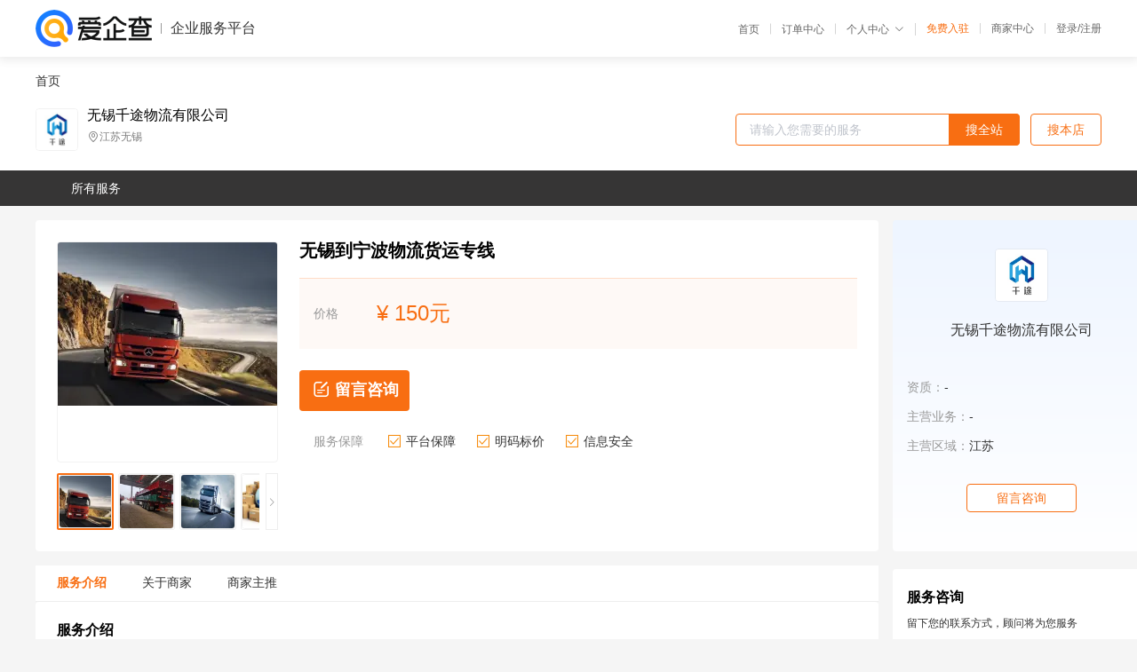

--- FILE ---
content_type: text/html; charset=UTF-8
request_url: https://yiqifu.baidu.com/cgoods_detail_2730029563817
body_size: 5784
content:
<!DOCTYPE html><html><head><meta charset="UTF-8">  <title>无锡千途物流有限公司-咨询-爱企查企业服务平台</title>   <meta name="keywords" content="代办,代理,机构,联系方式,服务价格">   <meta name="description" content="平台提供服务详细信息说明,无锡千途物流有限公司为您提供在的、、相关代理代办服务，免费咨询专业顾问了解更多信息! 查询其他提供服务优质服务商,请关注爱企查企业服务平台。">  <meta http-equiv="X-UA-Compatible" content="IE=edge"><meta name="referrer" content="no-referrer-when-downgrade"><link rel="pre-connect" href="//qifu-pub.bj.bcebos.com/"><link rel="dns-prefetch" href="//qifu-pub.bj.bcebos.com/"><link rel="dns-prefetch" href="//ts.bdimg.com"><link rel="dns-prefetch" href="//himg.bdimg.com"><link rel="shortcut icon" href="//xinpub.cdn.bcebos.com/static/favicon.ico" type="image/x-icon">       <link rel="preload" fetchpriority="high" href="https://qifu-pub.bj.bcebos.com/datapic/4f21e264f52efb4228ddb3693655af26_fullsize.jpg?x-bce-process=image/resize,m_lfit,w_249/format,f_webp" as="image">  <script type="text/javascript" src="//passport.baidu.com/passApi/js/uni_login_wrapper.js"></script><script src="https://xin-static.cdn.bcebos.com/law-m/js/template.js"></script> <link href="//xinpub.cdn.bcebos.com/aiqifu/static/1748572627/css/vendors.95232eab35f.css" rel="stylesheet"><link href="//xinpub.cdn.bcebos.com/aiqifu/static/1748572627/css/cgoodsrelease.87900c7696a.css" rel="stylesheet"> <script>/* eslint-disable */
        // 添加百度统计
        var _hmt = _hmt || [];
        (function () {
            var hm = document.createElement('script');
            hm.src = '//hm.baidu.com/hm.js?37e1bd75d9c0b74f7b4a8ba07566c281';
            hm.setAttribute('async', 'async');
            hm.setAttribute('defer', 'defer');
            var s = document.getElementsByTagName('script')[0];
            s.parentNode.insertBefore(hm, s);
        })();</script></head><body><div id="app">  </div><script>/* eslint-disable */  window.pageData = {"isLogin":0,"userName":null,"casapi":null,"passapi":"\/\/passport.baidu.com\/passApi\/js\/uni_login_wrapper.js","logoutUrl":"https:\/\/yiqifu.baidu.com\/\/cusercenter\/logout","logintype":0,"userPhoto":"https:\/\/himg.bdimg.com\/sys\/portrait\/item\/default.jpg","homePage":"https:\/\/yiqifu.baidu.com","passDomain":"https:\/\/passport.baidu.com","version":"V1.0.33","goodsInfo":{"id":"2730029563817","shopId":"3631795099","spuName":"\u65e0\u9521\u5230\u5b81\u6ce2\u7269\u6d41\u8d27\u8fd0\u4e13\u7ebf","shopLevel":1,"company":"","serviceTeam":"","serviceDetail":"\u54a8\u8be2\uff0c\u5b9a\u5236\u4e2a\u6027\u5316\u65b9\u6848","serviceMode":"1\u5bf91\u4e13\u4eba\u670d\u52a1","spuDesc":"","detail":"<p><strong> \u516c\u53f8\u540d\u79f0 <\/strong> : \u65e0\u9521\u5343\u9014\u7269\u6d41\u6709\u9650\u516c\u53f8<strong> \u8fd0\u8f93\u65b9\u5f0f <\/strong> : \u516c\u8def\u8fd0\u8f93<strong> \u8d27\u76d8\u7c7b\u578b <\/strong> : \u516c\u8def\u8d27\u76d8 <\/p><strong> \u76ee\u7684\u5730 <\/strong> : \u65e0\u9521<strong> \u6700\u8fdf\u88c5\u8fd0\u65e5 <\/strong> : 1<strong> \u5ba2\u670d\u7535\u8bdd <\/strong> : 0510-82413684 <\/p><strong> \u516c\u53f8\u5730\u5740 <\/strong> : \u65e0\u9521\u60e0\u5c71\u533a\u77f3\u5858\u6e7e <\/p><hr\/><p align=\"center\"><img src=\"https:\/\/t10.baidu.com\/it\/u=96743123,1194583804&fm=199&app=68&f=JPEG?w=500&h=500&s=A9364794CE5232CED4B135850300F080\"\/><img src=\"https:\/\/t12.baidu.com\/it\/u=2837366610,1271909866&fm=199&app=68&f=JPEG?w=750&h=499&s=53A00BAC401407DE989605A00300A002\"\/><\/p><p>\u3000\u3000\u89c4\u6a21\u54c1\u724c\u516c\u53f8\u7684\u5458\u5de5\u3001\u8425\u4e1a\u989d\u3001\u670d\u52a1\u7f51\u70b9\u6570\u5b57\uff0c\u5728\u4e1a\u5185\u7684\u53e3\u7891\u3001\u5f62\u8c61\uff1b\u4f01\u4e1a\u8d44\u8d28\u662f\u5426\u6709\u7ecf\u8fc7\u5b98\u65b9\u6b63\u89c4\u7684\u8d44\u8d28\u8ba4\u8bc1\uff0c\u83b7\u5f97AAAA\u7ea7\u7269\u6d41\u4f01\u4e1a\uff0c\u8bda\u4fe1\u7269\u6d41\u4f01\u4e1a\u3001\u822a\u7a7a\u91d1\u724c\u4ee3\u7406\u8ba4\u8bc1\u7b49\uff1b\u4e13\u4e1a\u7a0b\u5ea6\u662f\u5426\u62e5\u6709\u4e13\u4e1a\u7684\u7269\u6d41\u4eba\u624d\uff0c\u4e13\u4e1a\u7684\u64cd\u4f5c\u6d41\u7a0b\uff0c\u4e13\u4e1a\u7684\u670d\u52a1\u7a0b\u5e8f\u7b49\uff1b\u7f51\u7edc\u5206\u5e03\u5168\u56fd\u81ea\u8425\u7684\u8425\u4e1a\u7f51\u70b9\u5206\u5e03\u662f\u5426\u5408\u7406\u3001\u5bc6\u96c6\u5ea6\u9ad8\uff0c\u80fd\u7ed9\u5ba2\u6237\u5e26\u6765\u6700\u76f4\u63a5\u7684\u4fbf\u5229\uff1b\u589e\u503c\u670d\u52a1\u662f\u5426\u63d0\u4f9b\u5404\u79cd\u9644\u52a0\u670d\u52a1\uff0c\u5982\u4fdd\u4ef7\u8fd0\u8f93\u3001\u4ee3\u6536\u8d27\u6b3e\u3001\u5305\u88c5\u3001\u4e0a\u95e8\u63a5\u8d27\u3001\u9001\u8d27\u4e0a\u95e8\u3001\u7b7e\u6536\u56de\u5355\u7b49\u3002\u89e3\u51b3\u5ba2\u6237\u7684\u540e\u987e\u4e4b\u5fe7\uff1b\u8fd0\u4f5c\u8d28\u91cf\u662f\u5426\u62e5\u6709\u4e25\u683c\u7684\u8fd0\u4f5c\u8d28\u91cf\u6807\u51c6\uff0c\u5bf9\u7834\u635f\u7387\u3001\u4e22\u5931\u7387\u3001\u7b7e\u5355\u8fd4\u56de\u7387\u3001\u53d1\u8f66\uff08\u5230\u8d27\uff09\u51c6\u70b9\u7387\u7b49\u6709\u4e25\u683c\u7684\u6307\u6807\u628a\u63a7\u3002\u4fdd\u969c\u5ba2\u6237\u7684\u8d27\u7269\u5b89\u5168\uff1b\u65f6\u6548\u5b89\u5168\u662f\u5426\u80fd\u591f\u505a\u5230\u51c6\u65f6\u53d1\u8f66\u3001\u51c6\u65f6\u5230\u8fbe\u3001\u51c6\u65f6\u914d\u9001\u3002\u670d\u52a1\u8d28\u91cf\u9500\u552e\u4eba\u5458\u3001\u670d\u52a1\u4eba\u5458\u662f\u5426\u6709\u8f83\u9ad8\u7684\u670d\u52a1\u610f\u8bc6\u3001\u4e13\u4e1a\u7684\u670d\u52a1\u5f62\u8c61\u3001\u79ef\u6781\u7684\u670d\u52a1\u6001\u5ea6\u7b49\uff1b\u4fe1\u606f\u7f51\u7edc\u4fe1\u606f\u6280\u672f\u662f\u5b9e\u73b0\u9ad8\u6548\u7ba1\u7406\u7684\u5de5\u5177\uff0c\u662f\u5426\u5177\u6709\u8f83\u5f3a\u7684\u8fd0\u8425\u4fdd\u969c\u7cfb\u7edf\u3001\u6761\u5f62\u7801\u6807\u793a\u3001\u529e\u516c\u81ea\u52a8\u5316\u3001\u7269\u6d41\u4fe1\u606f\u540c\u6b65\u5316\u7b49\uff1b\u6027\u4ef7\u6bd4\u7269\u6d41\u516c\u53f8\u6240\u63d0\u4f9b\u7684\u7269\u6d41\u670d\u52a1\u7684\u8d28\u91cf\u8ddf\u5176\u8fd0\u8f93\u4ef7\u683c\u7684\u6bd4\u503c\u662f\u5426\u5bf9\u7b49\u3002\u4e0d\u80fd\u5355\u4ece\u4ef7\u683c\u9009\u62e9\uff0c\u66f4\u8981\u770b\u5176\u540c\u65f6\u6240\u63d0\u4f9b\u7684\u589e\u503c\u670d\u52a1\u4e0e\u53cd\u9988\u7684\u6ee1\u610f\u7a0b\u5ea6\u662f\u5426\u5408\u4e4e\u9ad8\u7b49\u7ea7\u7269\u6d41\u516c\u53f8\u7684\u8981\u6c42\u3002<\/p><p>\u3000\u3000\u670d\u52a1\u7406\u5ff5\u7f16\u8f911.\u4ee5\u5ba2\u6237\u4e3a\u6838\u5fc3\u7684\u7269\u6d41\u670d\u52a1\u4ee5\u5ba2\u6237\u4e3a\u6838\u5fc3\u7684\u589e\u503c\u670d\u52a1\uff0c\u5305\u62ec\u5411\u4e70\u5356\u53cc\u65b9\u63d0\u4f9b\u5229\u7528\u7b2c\u4e09\u65b9\u4e13\u4e1a\u4eba\u5458\u6765\u914d\u9001\u4ea7\u54c1\u7684\u5404\u79cd\u53ef\u4f9b\u9009\u62e9\u7684\u65b9\u5f0f\u3002\u5904\u7406\u5ba2\u6237\u5411\u5236\u9020\u5546\u7684\u8ba2\u8d27\u3001\u76f4\u63a5\u9001\u8d27\u5230\u5546\u5e97\u6216\u5ba2\u6237\u5bb6\u4e2d\uff0c\u4ee5\u53ca\u6309\u7167\u96f6\u552e\u5e97\u8d27\u67b6\u50a8\u5907\u6240\u9700\u7684\u660e\u7ec6\u8d27\u54c1\u89c4\u683c\u6301\u7eed\u63d0\u4f9b\u9012\u9001\u670d\u52a1\u3002\u8fd9\u7c7b\u4e13\u95e8\u5316\u7684\u589e\u503c\u670d\u52a1\u53ef\u4ee5\u88ab\u6709\u6548\u5730\u7528\u6765\u652f\u6301\u65b0\u4ea7\u54c1\u7684\u5f15\u5165\uff0c\u4ee5\u53ca\u57fa\u4e8e\u5f53\u5730\u5e02\u573a\u7684\u5b63\u8282\u6027\u914d\u9001\u30022.\u4ee5\u4fc3\u9500\u4e3a\u6838\u5fc3\u7684\u7269\u6d41\u670d\u52a1\u4ee5\u4fc3\u9500\u4e3a\u6838\u5fc3\u7684\u589e\u503c\u670d\u52a1\uff0c\u6d89\u53ca\u72ec\u7279\u7684\u9500\u552e\u70b9\u548c\u5c55\u9500\u4eba\u7684\u914d\u7f6e\uff0c\u4ee5\u53ca\u65e8\u5728\u523a\u6fc0\u9500\u552e\u7684\u5176\u4ed6\u8303\u56f4\u5f88\u5e7f\u7684\u5404\u79cd\u670d\u52a1\u3002\u9500\u552e\u70b9\u5c55\u9500\u53ef\u4ee5\u5305\u542b\u6765\u81ea\u4e0d\u540c\u4f9b\u5e94\u5546\u7684\u591a\u79cd\u4ea7\u54c1\uff0c\u7ec4\u6210\u4e00\u4e2a\u591a\u8282\u70b9\u7684\u5c55\u9500\u5355\u5143\uff0c\u4ee5\u4fbf\u4e8e\u9002\u5408\u7279\u5b9a\u7684\u96f6\u552e\u5546\u5e97\u3002\u5728\u6709\u9009\u62e9\u7684\u60c5\u51b5\u4e0b\uff0c\u4ee5\u4fc3\u9500\u4e3a\u6838\u5fc3\u7684\u589e\u503c\u670d\u52a1\u8fd8\u5bf9\u50a8\u5907\u4ea7\u54c1\u7684\u6837\u54c1\u63d0\u4f9b\u7279\u522b\u4ecb\u7ecd\uff0c\u751a\u81f3\u8fdb\u884c\u76f4\u63a5\u90ae\u5bc4\u4fc3\u9500\u3002\u8bb8\u591a\u4ee5\u4fc3\u9500\u4e3a\u6838\u5fc3\u7684\u589e\u503c\u670d\u52a1\u5305\u62ec\u4e86\u9500\u552e\u70b9\u5e7f\u544a\u5ba3\u4f20\u548c\u4fc3\u9500\u6750\u6599\u7684\u7269\u6d41\u652f\u6301\u7b49\u30023.\u4ee5\u5236\u9020\u4e3a\u6838\u5fc3\u7684\u7269\u6d41\u670d\u52a1\u4ee5\u5236\u9020\u4e3a\u6838\u5fc3\u7684\u589e\u503c\u670d\u52a1\uff0c\u662f\u901a\u8fc7\u72ec\u7279\u7684\u4ea7\u54c1\u5206\u7c7b\u548c\u9012\u9001\u6765\u652f\u6301\u5236\u9020\u6d3b\u52a8\u7684\u3002\u65e2\u7136\u6bcf\u4e00\u4f4d\u5ba2\u6237\u7684\u5b9e\u9645\u8bbe\u65bd\u548c\u5236\u9020\u88c5\u914d\u90fd\u662f\u72ec\u7279\u7684\uff0c\u90a3\u4e48\uff0c\u4ece\u7406\u60f3\u4e0a\u6765\u8bf4\uff0c\u9012\u9001\u548c\u5f15\u5165\u5185\u5411\u6d41\u52a8\u7684\u6750\u6599\u548c\u90e8\u4ef6\u5e94\u8fdb\u884c\u5ba2\u6237\u5b9a\u5236\u5316\u3002\u4ee5\u5236\u9020\u4e3a\u6838\u5fc3\u7684\u670d\u52a1\uff0c\u4e0e\u5176\u8bf4\u662f\u5728\u9884\u6d4b\u57fa\u7840\u4e0a\u751f\u4ea7\u72ec\u7279\u7684\u4ea7\u54c1\uff0c\u8fd8\u4e0d\u5982\u8bf4\u662f\u5bf9\u57fa\u672c\u4ea7\u54c1\u8fdb\u884c\u4e86\u4fee\u6b63\uff0c\u4ee5\u9002\u5e94\u7279\u5b9a\u7684\u5ba2\u6237\u9700\u6c42\uff0c\u5176\u7ed3\u679c\u6539\u5584\u4e86\u670d\u52a1\u30024.\u4ee5\u65f6\u95f4\u4e3a\u6838\u5fc3\u7684\u7269\u6d41\u670d\u52a1\u4ee5\u65f6\u95f4\u4e3a\u6838\u5fc3\u7684\u589e\u503c\u670d\u52a1\uff0c\u6d89\u53ca\u4f7f\u7528\u4e13\u4e1a\u4eba\u5458\u5728\u9012\u9001\u4ee5\u524d\u5bf9\u5b58\u8d27\u8fdb\u884c\u5206\u7c7b\u3001\u7ec4\u5408\u6392\u5e8f\uff0c\u4e3b\u8981\u91c7\u7528\u51c6\u65f6\u5316\u5f62\u5f0f\u6765\u6700\u5927\u9650\u5ea6\u5730\u6ee1\u8db3\u7269\u6d41\u670d\u52a1\u5bf9\u8c61\u7684\u5404\u79cd\u65f6\u95f4\u9700\u8981\u3002\u4ee5\u65f6\u95f4\u4e3a\u6838\u5fc3\u7684\u670d\u52a1\uff0c\u5c31\u662f\u6392\u9664\u4e0d\u5fc5\u8981\u7684\u4ed3\u5e93\u8bbe\u65bd\u548c\u91cd\u590d\u52b3\u52a8\uff0c\u4ee5\u671f\u6700\u5927\u9650\u5ea6\u5730\u63d0\u9ad8\u670d\u52a1\u901f\u5ea6\u3002<\/p><p align=\"center\"><img src=\"https:\/\/t10.baidu.com\/it\/u=3352196438,2510609104&fm=199&app=68&f=JPEG?w=600&h=371&s=ED2226D58CF5398ED3BC2DC103007098\"\/><\/p><p>\u3000\u3000\u65e0\u9521\u5343\u9014\u7269\u6d41\u6709\u9650\u516c\u53f8\u4e3b\u8425\u4e1a\u52a1\u65e0\u9521\u82cf\u5dde\u5e38\u5dde\u53ca\u5468\u8fb9\u5730\u533a\u5230\u5168\u56fd\u5404\u5730\u7684\u6574\u8f66\u96f6\u5355\u4e1a\u52a1\uff0c\u63d0\u4f9b\u4ed3\u50a8\u548c\u914d\u9001\uff0c\u4ee3\u5f00\u8fd0\u8f93\u53d1\u7968\u3002<\/p>","skuList":{"":{"skuId":"2094029563818","price":"150.00"}},"attrList":[],"price":"150.00","minPrice":"150.00","coverImage":"https:\/\/qifu-pub.bj.bcebos.com\/datapic\/4f21e264f52efb4228ddb3693655af26_fullsize.jpg","spuImgList":["https:\/\/qifu-pub.bj.bcebos.com\/datapic\/4f21e264f52efb4228ddb3693655af26_fullsize.jpg","https:\/\/qifu-pub.bj.bcebos.com\/datapic\/95a73855e07eb73e3b131281cd82e0d0_fullsize.jpg","https:\/\/qifu-pub.bj.bcebos.com\/datapic\/17c11291cb805a234a98b07729acbffe_fullsize.jpg","https:\/\/qifu-pub.bj.bcebos.com\/datapic\/005696f25751f04edd25dba5ebe5ff47_fullsize.jpg","https:\/\/qifu-pub.bj.bcebos.com\/datapic\/ea3a58079bbbf466078a646e7732d276_fullsize.jpg","https:\/\/qifu-pub.bj.bcebos.com\/datapic\/4d5f4367f66719208783de48f4aa9196_fullsize.jpg"],"disclaimer":"<p>\u4f01\u4e1a\u670d\u52a1\u5e73\u53f0\u6e29\u99a8\u63d0\u793a<\/p>\n        <p>1\u3001\u4ee5\u4e0a\u5c55\u793a\u7684\u4fe1\u606f\u5185\u5bb9\u5747\u7531\u53d1\u5e03\uff0c\u5185\u5bb9\u7684\u771f\u5b9e\u6027\u3001\u51c6\u786e\u6027\u548c\u5408\u6cd5\u6027\u7531\u8d1f\u8d23\u3002<\/p>\n        <p>2\u3001\u8d2d\u4e70\u670d\u52a1\u524d\u6ce8\u610f\u8c28\u614e\u6838\u5b9e\uff0c\u5e76\u4e0e\u670d\u52a1\u673a\u6784\u6c9f\u901a\u786e\u8ba4\u3002<\/p>\n        <p>3\u3001\u4f01\u4e1a\u670d\u52a1\u5e73\u53f0\u7f51\u7ad9\u4ec5\u8fdb\u884c\u4fe1\u606f\u5c55\u793a\uff0c\u5982\u60a8\u53d1\u73b0\u9875\u9762\u6709\u4efb\u4f55\u8fdd\u6cd5\u6216\u4fb5\u6743\u4fe1\u606f\uff0c\u8bf7\u63d0\u4f9b\u76f8\u5173\u6750\u6599\u81f3\u90ae\u7bb1ext_qfhelp@baidu.com\uff0c\u6211\u4eec\u4f1a\u53ca\u65f6\u6838\u67e5\u5904\u7406\u5e76\u56de\u590d\u3002<\/p>","workPlace":[],"serviceProcess":[],"serviceNotice":[],"description":"","skuDesc":"","hasPhoneNum":1,"district":[],"servYears":1},"shopInfo":{"shopId":"3631795099","certTags":[],"tags":[],"logo":"https:\/\/qifu-pub.bj.bcebos.com\/datapic\/e5c610514b8c8e1e910387cb4900194c_fullsize.jpg","address":"\u6c5f\u82cf\u65e0\u9521","wxPic":"","hasPhoneNum":1,"noauth":0,"shopLevel":1,"name":"\u65e0\u9521\u5343\u9014\u7269\u6d41\u6709\u9650\u516c\u53f8","servDistricts":[],"visitNumber":"0","lat":null,"lng":null,"regAddr":null,"licensePhoto":"","goodsCount":4692},"article":[],"recommend":[{"spuId":"2001629468519","posterNormal":"https:\/\/qifu-pub.bj.bcebos.com\/datapic\/4d5f4367f66719208783de48f4aa9196_fullsize.jpg","name":"\u5f20\u5bb6\u6e2f\u5230\u6c49\u4e2d\u7269\u6d41\u516c\u53f8","price":"450.00"},{"spuId":"2002945042334","posterNormal":"https:\/\/qifu-pub.bj.bcebos.com\/datapic\/48b118802b9154513f33e27a72348610_fullsize.jpg","name":"\u5e38\u5dde\u5230\u5df4\u4e2d\u4e13\u7ebf\u76f4\u8fbe","price":"450.00"},{"spuId":"2002499451961","posterNormal":"https:\/\/qifu-pub.bj.bcebos.com\/datapic\/bb18216221bddeb885ff734ac3895aae_fullsize.jpg","name":"\u5b9c\u5174\u5230\u5b9c\u5bbe\u8d27\u8fd0\u516c\u53f8","price":"450.00"},{"spuId":"2002409442061","posterNormal":"https:\/\/qifu-pub.bj.bcebos.com\/datapic\/ea3a58079bbbf466078a646e7732d276_fullsize.jpg","name":"\u5f20\u5bb6\u6e2f\u5230\u5df4\u97f3\u90ed\u695e\u8d27\u8fd0\u516c\u53f8","price":"150.00"},{"spuId":"2001429441859","posterNormal":"https:\/\/qifu-pub.bj.bcebos.com\/datapic\/bb18216221bddeb885ff734ac3895aae_fullsize.jpg","name":"\u5e38\u5dde\u5230\u6dc4\u535a\u8d27\u8fd0\u516c\u53f8","price":"450.00"},{"spuId":"2001229437069","posterNormal":"https:\/\/qifu-pub.bj.bcebos.com\/datapic\/c67e8a6970cc314e42d31e868ea74d9f_fullsize.jpg","name":"\u5f20\u5bb6\u6e2f\u5230\u5b9a\u897f\u8d27\u8fd0\u516c\u53f8","price":"150.00"}],"result":{"title":"\u65e0\u9521\u5343\u9014\u7269\u6d41\u6709\u9650\u516c\u53f8-\u54a8\u8be2-\u7231\u4f01\u67e5\u4f01\u4e1a\u670d\u52a1\u5e73\u53f0","keywords":"\u4ee3\u529e,\u4ee3\u7406,\u673a\u6784,\u8054\u7cfb\u65b9\u5f0f,\u670d\u52a1\u4ef7\u683c","description":"\u5e73\u53f0\u63d0\u4f9b\u670d\u52a1\u8be6\u7ec6\u4fe1\u606f\u8bf4\u660e,\u65e0\u9521\u5343\u9014\u7269\u6d41\u6709\u9650\u516c\u53f8\u4e3a\u60a8\u63d0\u4f9b\u5728\u7684\u3001\u3001\u76f8\u5173\u4ee3\u7406\u4ee3\u529e\u670d\u52a1\uff0c\u514d\u8d39\u54a8\u8be2\u4e13\u4e1a\u987e\u95ee\u4e86\u89e3\u66f4\u591a\u4fe1\u606f! \u67e5\u8be2\u5176\u4ed6\u63d0\u4f9b\u670d\u52a1\u4f18\u8d28\u670d\u52a1\u5546,\u8bf7\u5173\u6ce8\u7231\u4f01\u67e5\u4f01\u4e1a\u670d\u52a1\u5e73\u53f0\u3002"},"address":{"id":"100000","addrName":"\u5168\u56fd"}} || {};

        /* eslint-enable */</script> <script src="//xinpub.cdn.bcebos.com/aiqifu/static/1748572627/js/0.a8be39429dd.js"></script><script src="//xinpub.cdn.bcebos.com/aiqifu/static/1748572627/js/cgoodsrelease.17c771b99cc.js"></script> </body></html>